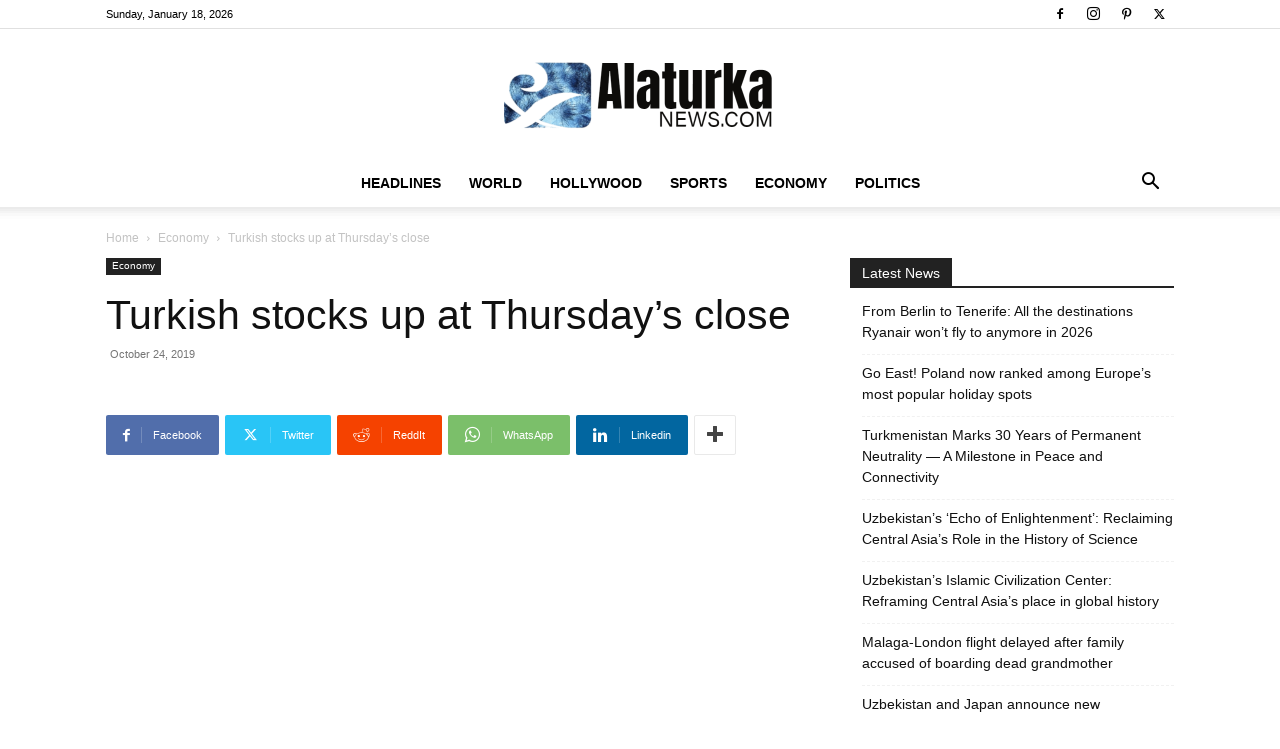

--- FILE ---
content_type: text/html; charset=UTF-8
request_url: https://www.alaturkanews.com/wp-admin/admin-ajax.php?td_theme_name=Newspaper&v=12.7.1
body_size: -343
content:
{"9213":4}

--- FILE ---
content_type: text/html; charset=utf-8
request_url: https://www.google.com/recaptcha/api2/aframe
body_size: 267
content:
<!DOCTYPE HTML><html><head><meta http-equiv="content-type" content="text/html; charset=UTF-8"></head><body><script nonce="kwXlNg-8SR1AmwvACH0dZA">/** Anti-fraud and anti-abuse applications only. See google.com/recaptcha */ try{var clients={'sodar':'https://pagead2.googlesyndication.com/pagead/sodar?'};window.addEventListener("message",function(a){try{if(a.source===window.parent){var b=JSON.parse(a.data);var c=clients[b['id']];if(c){var d=document.createElement('img');d.src=c+b['params']+'&rc='+(localStorage.getItem("rc::a")?sessionStorage.getItem("rc::b"):"");window.document.body.appendChild(d);sessionStorage.setItem("rc::e",parseInt(sessionStorage.getItem("rc::e")||0)+1);localStorage.setItem("rc::h",'1768703508405');}}}catch(b){}});window.parent.postMessage("_grecaptcha_ready", "*");}catch(b){}</script></body></html>